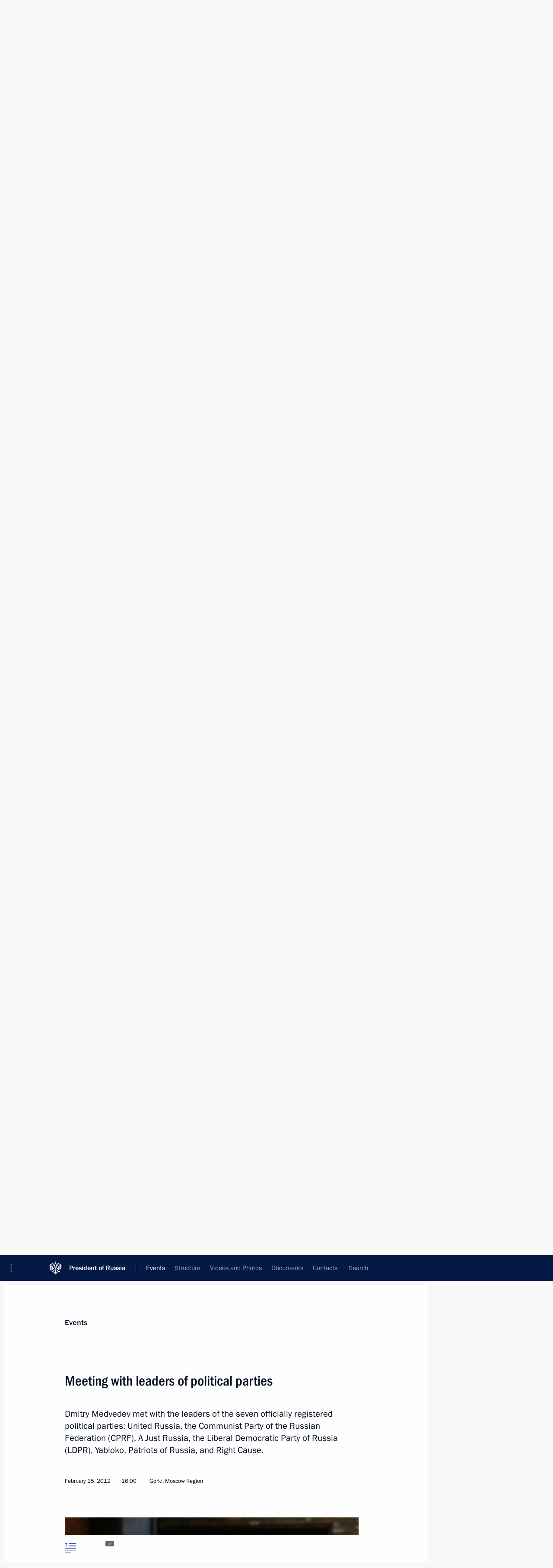

--- FILE ---
content_type: text/html; charset=UTF-8
request_url: http://en.kremlin.ru/events/president/news/14511
body_size: 11349
content:
<!doctype html> <!--[if lt IE 7 ]> <html class="ie6" lang="en"> <![endif]--> <!--[if IE 7 ]> <html class="ie7" lang="en"> <![endif]--> <!--[if IE 8 ]> <html class="ie8" lang="en"> <![endif]--> <!--[if IE 9 ]> <html class="ie9" lang="en"> <![endif]--> <!--[if gt IE 8]><!--> <html lang="en" class="no-js" itemscope="itemscope" xmlns="http://www.w3.org/1999/xhtml" itemtype="http://schema.org/ItemPage" prefix="og: http://ogp.me/ns# video: http://ogp.me/ns/video# ya: http://webmaster.yandex.ru/vocabularies/"> <!--<![endif]--> <head> <meta charset="utf-8"/> <title itemprop="name">Meeting with leaders of political parties • President of Russia</title> <meta name="description" content="Dmitry Medvedev met with the leaders of the seven officially registered political parties: United Russia, the Communist Party of the Russian Federation (CPRF), A Just Russia, the Liberal Democratic Party of Russia (LDPR), Yabloko, Patriots of Russia, and Right Cause."/> <meta name="keywords" content="News ,Transcripts ,President"/> <meta itemprop="inLanguage" content="en"/> <meta name="msapplication-TileColor" content="#091a42"> <meta name="theme-color" content="#ffffff"> <meta name="theme-color" content="#091A42" />  <meta name="viewport" content="width=device-width,initial-scale=1,minimum-scale=0.7,ya-title=#061a44"/>  <meta name="apple-mobile-web-app-capable" content="yes"/> <meta name="apple-mobile-web-app-title" content="President of Russia"/> <meta name="format-detection" content="telephone=yes"/> <meta name="apple-mobile-web-app-status-bar-style" content="default"/>  <meta name="msapplication-TileColor" content="#061a44"/> <meta name="msapplication-TileImage" content="/static/mstile-144x144.png"/> <meta name="msapplication-allowDomainApiCalls" content="true"/> <meta name="msapplication-starturl" content="/"/> <meta name="theme-color" content="#061a44"/> <meta name="application-name" content="President of Russia"/>   <meta property="og:site_name" content="President of Russia"/>  <meta name="twitter:site" content="@KremlinRussia_E"/>   <meta property="og:type" content="article"/>  <meta property="og:title" content="Meeting with leaders of political parties"/> <meta property="og:description" content="Dmitry Medvedev met with the leaders of the seven officially registered political parties: United Russia, the Communist Party of the Russian Federation (CPRF), A Just Russia, the Liberal Democratic Party of Russia (LDPR), Yabloko, Patriots of Russia, and Right Cause."/> <meta property="og:url" content="http://en.kremlin.ru/events/president/news/14511"/> <meta property="og:image" content="http://static.kremlin.ru/media/events/photos/medium/Ri95POC5lpRjQkoWCwZ71wJllN32RobA.jpeg"/>    <meta property="ya:ovs:adult" content="false"/>  <meta property="ya:ovs:upload_date" content="2012-02-15"/>      <meta name="twitter:card" content="summary"/>   <meta name="twitter:description" content="Dmitry Medvedev met with the leaders of the seven officially registered political parties: United Russia, the Communist Party of the Russian Federation (CPRF), A Just Russia, the Liberal Democratic Party of Russia (LDPR), Yabloko, Patriots of Russia, and Right Cause."/> <meta name="twitter:title" content="Meeting with leaders of political parties"/>    <meta name="twitter:image:src" content="http://static.kremlin.ru/media/events/photos/medium/Ri95POC5lpRjQkoWCwZ71wJllN32RobA.jpeg"/> <meta name="twitter:image:width" content="680"/> <meta name="twitter:image:height" content="420"/>           <link rel="icon" type="image/png" href="/static/favicon-32x32.png" sizes="32x32"/>   <link rel="icon" type="image/png" href="/static/favicon-96x96.png" sizes="96x96"/>   <link rel="icon" type="image/png" href="/static/favicon-16x16.png" sizes="16x16"/>    <link rel="icon" type="image/png" href="/static/android-chrome-192x192.png" sizes="192x192"/> <link rel="manifest" href="/static/en/manifest.json"/>         <link rel="apple-touch-icon" href="/static/apple-touch-icon-57x57.png" sizes="57x57"/>   <link rel="apple-touch-icon" href="/static/apple-touch-icon-60x60.png" sizes="60x60"/>   <link rel="apple-touch-icon" href="/static/apple-touch-icon-72x72.png" sizes="72x72"/>   <link rel="apple-touch-icon" href="/static/apple-touch-icon-76x76.png" sizes="76x76"/>   <link rel="apple-touch-icon" href="/static/apple-touch-icon-114x114.png" sizes="114x114"/>   <link rel="apple-touch-icon" href="/static/apple-touch-icon-120x120.png" sizes="120x120"/>   <link rel="apple-touch-icon" href="/static/apple-touch-icon-144x144.png" sizes="144x144"/>   <link rel="apple-touch-icon" href="/static/apple-touch-icon-152x152.png" sizes="152x152"/>   <link rel="apple-touch-icon" href="/static/apple-touch-icon-180x180.png" sizes="180x180"/>               <link rel="stylesheet" type="text/css" media="all" href="/static/css/screen.css?ba15e963ac"/> <link rel="stylesheet" href="/static/css/print.css" media="print"/>  <!--[if lt IE 9]> <link rel="stylesheet" href="/static/css/ie8.css"/> <script type="text/javascript" src="/static/js/vendor/html5shiv.js"></script> <script type="text/javascript" src="/static/js/vendor/respond.src.js"></script> <script type="text/javascript" src="/static/js/vendor/Konsole.js"></script> <![endif]--> <!--[if lte IE 9]> <link rel="stylesheet" href="/static/css/ie9.css"/> <script type="text/javascript" src="/static/js/vendor/ierange-m2.js"></script> <![endif]--> <!--[if lte IE 6]> <link rel="stylesheet" href="/static/css/ie6.css"/> <![endif]--> <link rel="alternate" type="text/html" hreflang="ru" href="http://kremlin.ru/events/president/news/14511"/>   <link rel="author" href="/about"/> <link rel="home" href="/"/> <link rel="search" href="/opensearch.xml" title="President of Russia" type="application/opensearchdescription+xml"/> <link rel="image_src" href="http://static.kremlin.ru/media/events/photos/medium/Ri95POC5lpRjQkoWCwZ71wJllN32RobA.jpeg" /><link rel="canonical" href="http://en.kremlin.ru/events/president/news/14511" /> <script type="text/javascript">
window.config = {staticUrl: '/static/',mediaUrl: 'http://static.kremlin.ru/media/',internalDomains: 'kremlin.ru|uznai-prezidenta.ru|openkremlin.ru|президент.рф|xn--d1abbgf6aiiy.xn--p1ai'};
</script></head> <body class=" is-reading"> <div class="header" itemscope="itemscope" itemtype="http://schema.org/WPHeader" role="banner"> <div class="topline topline__menu"> <a class="topline__toggleaside" accesskey="=" aria-label="Portal Menu" role="button" href="#sidebar" title="Portal Menu"><i></i></a> <div class="topline__in"> <a href="/" class="topline__head" rel="home" accesskey="1" data-title="President of Russia"> <i class="topline__logo"></i>President of Russia</a> <div class="topline__togglemore" data-url="/mobile-menu"> <i class="topline__togglemore_button"></i> </div> <div class="topline__more"> <nav aria-label="Main menu"> <ul class="nav"><li class="nav__item" itemscope="itemscope" itemtype="http://schema.org/SiteNavigationElement"> <a href="/events/president/news" class="nav__link is-active" accesskey="2" itemprop="url"><span itemprop="name">Events</span></a> </li><li class="nav__item" itemscope="itemscope" itemtype="http://schema.org/SiteNavigationElement"> <a href="/structure/president" class="nav__link" accesskey="3" itemprop="url"><span itemprop="name">Structure</span></a> </li><li class="nav__item" itemscope="itemscope" itemtype="http://schema.org/SiteNavigationElement"> <a href="/multimedia/video" class="nav__link" accesskey="4" itemprop="url"><span itemprop="name">Videos and Photos</span></a> </li><li class="nav__item" itemscope="itemscope" itemtype="http://schema.org/SiteNavigationElement"> <a href="/acts/news" class="nav__link" accesskey="5" itemprop="url"><span itemprop="name">Documents</span></a> </li><li class="nav__item" itemscope="itemscope" itemtype="http://schema.org/SiteNavigationElement"> <a href="/contacts" class="nav__link" accesskey="6" itemprop="url"><span itemprop="name">Contacts</span></a> </li> <li class="nav__item last" itemscope="itemscope" itemtype="http://schema.org/SiteNavigationElement"> <a class="nav__link nav__link_search" href="/search" accesskey="7" itemprop="url" title="Global website search"> <span itemprop="name">Search</span> </a> </li>  </ul> </nav> </div> </div> </div>  <div class="search"> <ul class="search__filter"> <li class="search__filter__item is-active"> <a class="search_without_filter">Search this website</a> </li>   </ul> <div class="search__in">   <form name="search" class="form search__form simple_search form_special" method="get" action="/search" tabindex="-1" role="search" > <fieldset>  <input type="hidden" name="section" class="search__section_value"/> <input type="hidden" name="since" class="search__since_value"/> <input type="hidden" name="till" class="search__till_value"/> <span class="form__field input_wrapper"> <input type="text" name="query" class="search__form__input" id="search__form__input" lang="en" accesskey="-"  required="required" size="74" title="Enter search" autocomplete="off" data-autocomplete-words-url="/_autocomplete/words" data-autocomplete-url="/_autocomplete"/> <i class="search_icon"></i> <span class="text_overflow__limiter"></span> </span> <span class="form__field button__wrapper">  <button id="search-simple-search-button" class="submit search__form__button">Search</button> </span> </fieldset> </form>   </div> </div>  <div class="topline_nav_mobile"></div>  </div> <div class="main-wrapper"> <div class="subnav-view" role="complementary" aria-label="Additional menu"></div> <div class="wrapsite"> <div class="content-view" role="main"></div><div class="footer" id="footer" itemscope="itemscope" itemtype="http://schema.org/WPFooter"> <div class="footer__in"> <div role="complementary" aria-label="Portal Menu"> <div class="footer__mobile"> <a href="/"> <i class="footer__logo_mob"></i> <div class="mobile_title">President of Russia</div> <div class="mobile_caption">Mobile version</div> </a> </div> <div class="footer__col col_mob"> <h2 class="footer_title">President's<br/>website<br/>sections</h2> <ul class="footer_list nav_mob"><li class="footer_list_item" itemscope="itemscope" itemtype="http://schema.org/SiteNavigationElement"> <a href="/events/president/news"  class="is-active" itemprop="url"> <span itemprop="name">Events</span> </a> </li> <li class="footer_list_item" itemscope="itemscope" itemtype="http://schema.org/SiteNavigationElement"> <a href="/structure/president"  itemprop="url"> <span itemprop="name">Structure</span> </a> </li> <li class="footer_list_item" itemscope="itemscope" itemtype="http://schema.org/SiteNavigationElement"> <a href="/multimedia/video"  itemprop="url"> <span itemprop="name">Videos and Photos</span> </a> </li> <li class="footer_list_item" itemscope="itemscope" itemtype="http://schema.org/SiteNavigationElement"> <a href="/acts/news"  itemprop="url"> <span itemprop="name">Documents</span> </a> </li> <li class="footer_list_item" itemscope="itemscope" itemtype="http://schema.org/SiteNavigationElement"> <a href="/contacts"  itemprop="url"> <span itemprop="name">Contacts</span> </a> </li>  <li class="footer__search footer_list_item footer__search_open" itemscope="itemscope" itemtype="http://schema.org/SiteNavigationElement"> <a href="/search" itemprop="url"> <i></i> <span itemprop="name">Search</span> </a> </li> <li class="footer__search footer_list_item footer__search_hidden" itemscope="itemscope" itemtype="http://schema.org/SiteNavigationElement"> <a href="/search" itemprop="url"> <i></i> <span itemprop="name">Search</span> </a> </li> <li class="footer__smi footer_list_item" itemscope="itemscope" itemtype="http://schema.org/SiteNavigationElement"> <a href="/press/announcements" itemprop="url" class="is-special"><i></i><span itemprop="name">For the Media</span></a> </li> <li class="footer_list_item" itemscope="itemscope" itemtype="http://schema.org/SiteNavigationElement"> <a href="/subscribe" itemprop="url"><i></i><span itemprop="name">Subscribe</span></a> </li> <li class="footer_list_item hidden_mob" itemscope="itemscope" itemtype="http://schema.org/SiteNavigationElement"> <a href="/catalog/glossary" itemprop="url" rel="glossary"><span itemprop="name">Directory</span></a> </li> </ul> <ul class="footer_list"> <li class="footer__special" itemscope="itemscope" itemtype="http://schema.org/SiteNavigationElement"> <a href="http://en.special.kremlin.ru/events/president/news" itemprop="url" class="is-special no-warning"><i></i><span itemprop="name">Version for People with Disabilities</span></a> </li> </ul> <ul class="footer_list nav_mob"> <li itemscope="itemscope" itemtype="http://schema.org/SiteNavigationElement" class="language footer_list_item">   <a href="http://kremlin.ru/events/president/news/14511" rel="alternate" hreflang="ru" itemprop="url" class=" no-warning"> <span itemprop="name"> Русский </span> </a> <meta itemprop="inLanguage" content="ru"/>   </li> </ul> </div> <div class="footer__col"> <h2 class="footer_title">President's<br/>website<br/>resources</h2> <ul class="footer_list"> <li class="footer__currentsite footer_list_item" itemscope="itemscope" itemtype="http://schema.org/SiteNavigationElement"> <a href="/" itemprop="url">President of Russia<span itemprop="name">Current resource</span> </a> </li> <li class="footer_list_item"> <a href="http://kremlin.ru/acts/constitution" class="no-warning">The Constitution of Russia</a> </li> <li class="footer_list_item"> <a href="http://en.flag.kremlin.ru/" class="no-warning" rel="external">State Insignia</a> </li> <li class="footer_list_item"> <a href="https://en.letters.kremlin.ru/" class="no-warning" rel="external">Address an appeal to the President</a> </li>  <li class="footer_list_item"> <a href="http://en.putin.kremlin.ru/" class="no-warning" rel="external">Vladimir Putin’s Personal Website</a> </li>  </ul> </div> <div class="footer__col"> <h2 class="footer_title">Official Internet Resources<br/>of the President of Russia</h2> <ul class="footer_list"> <li class="footer_list_item"> <a href="https://t.me/news_kremlin_eng" rel="me" target="_blank">Telegram Channel</a> </li>  <li class="footer_list_item"> <a href="https://rutube.ru/u/kremlin/" rel="me" target="_blank">Rutube Channel</a> </li> <li class="footer_list_item"> <a href="http://www.youtube.ru/user/kremlin" rel="me" target="_blank">YouTube Channel</a> </li> </ul> </div>  <div class="footer__col footer__col_last"> <h2 class="footer_title">Legal<br/>and technical<br/>information</h2> <ul class="footer_list technical_info"> <li class="footer_list_item" itemscope="itemscope" itemtype="http://schema.org/SiteNavigationElement"> <a href="/about" itemprop="url"> <span itemprop="name">About website</span> </a> </li> <li class="footer_list_item" itemscope="itemscope" itemtype="http://schema.org/SiteNavigationElement"> <a href="/about/copyrights" itemprop="url"><span itemprop="name">Using website content</span></a> </li> <li class="footer_list_item" itemscope="itemscope" itemtype="http://schema.org/SiteNavigationElement"> <a href="/about/privacy" itemprop="url"><span itemprop="name">Personal data of website users</span></a> </li> <li class="footer_list_item" itemscope="itemscope" itemtype="http://schema.org/SiteNavigationElement"> <a href="/contacts#mailto" itemprop="url"><span itemprop="name">Contact website team</span></a> </li> </ul> </div> </div> <div role="contentinfo"> <div class="footer__license"> <p>All content on this site is licensed under</p> <p><a href="http://creativecommons.org/licenses/by/4.0/deed.en" hreflang="en" class="underline" rel="license" target="_blank">Creative Commons Attribution 4.0 International</a></p> </div> <div class="footer__copy"><span class="flag_white">Presidential </span><span class="flag_blue">Executive Office</span><span class="flag_red">2026</span> </div> </div> <div class="footer__logo"></div> </div> </div> </div> </div> <div class="gallery__wrap"> <div class="gallery__overlay"></div> <div class="gallery" role="complementary" aria-label="Fullscreen gallery"></div> </div> <div class="read" role="complementary" aria-label="Material for reading" data-href="http://en.kremlin.ru/events/president/news/14511" data-stream-url="/events/president/news/by-date/15.02.2012"> <div class="read__close_wrapper"> <a href="/events/president/news/by-date/15.02.2012" class="read__close" title="Press Esc to close"><i></i></a> </div> <div class="read__scroll" role="tabpanel"> <article class="read__in hentry h-entry" itemscope="itemscope" itemtype="http://schema.org/NewsArticle" id="event-14511" role="document" aria-describedby="read-lead"> <div class="read__content"> <div class="read__top">  <div class="width_limiter"> <a href="/events/president/news" class="read__categ" rel="category" data-info="Open">Events</a> <h1 class="entry-title p-name" itemprop="name">Meeting with leaders of political parties</h1> <div class="read__lead entry-summary p-summary" itemprop="description" role="heading" id="read-lead">  <div><p>Dmitry Medvedev met with the leaders of the seven officially registered political parties: United Russia, the Communist Party of the Russian Federation (CPRF), A Just Russia, the Liberal Democratic Party of Russia (LDPR), Yabloko, Patriots of Russia, and Right Cause.</p></div>   </div> <div class="read__meta"><time class="read__published" datetime="2012-02-15" itemprop="datePublished">February 15, 2012</time>  <div class="read__time">16:00</div>  <div class="read__place p-location"><i></i>Gorki, Moscow Region</div> <meta itemprop="inLanguage" content="en"/> </div> </div> </div> <div class="entry-content e-content read__internal_content" itemprop="articleBody">       <div class="slider masha-ignore" id="slider-2038" role="listbox"><div class="slider__slides"  data-cycle-caption-template="{{slideNum}} of {{slideCount}}" data-cycle-starting-slide="1">    <div class="slide" data-cycle-desc="At a meeting with leaders of political parties."> <div class="slider__block" data-text="At a meeting with leaders of political parties."> <img    src="http://static.kremlin.ru/media/events/photos/big/lhAGr0iu8fmg4AKj68ExOemA8FDiAVrY.jpeg" srcset="http://static.kremlin.ru/media/events/photos/big2x/Ilz8AzVyAFd0of9DUFfTxdqEDZSjrx2S.jpeg 2x" style="background:rgb(43, 47, 59);background:linear-gradient(180deg, #2b2f3b 0%, rgba(43,47,59,0) 100%),linear-gradient(90deg, #4d1e0d 0%, rgba(77,30,13,0) 100%),linear-gradient(0deg, #753924 0%, rgba(117,57,36,0) 100%),linear-gradient(270deg, #b66b4b 0%, rgba(182,107,75,0) 100%);"    width="940" height="580"  data-text="At a meeting with leaders of political parties." alt="At a meeting with leaders of political parties." class="" id="photo-11475" itemprop="contentUrl" data-cycle-desc="At a meeting with leaders of political parties."/> <meta itemprop="thumbnailUrl" content="http://static.kremlin.ru/media/events/photos/small/w40j8rAfKFCHt1niPHjSR5oDjCENaX99.jpeg"/> <meta itemprop="datePublished" content="2012-02-15"/> </div> </div>   <div class="slide starting-slide" data-cycle-desc="At a meeting with leaders of political parties."> <div class="slider__block" data-text="At a meeting with leaders of political parties."> <img    src="http://static.kremlin.ru/media/events/photos/big/hCMfB6h1pltlHIsI2r87v2WJlhKbAsjA.jpeg" srcset="http://static.kremlin.ru/media/events/photos/big2x/WiHAtsSdlbQlu30sAAdAtAdj4qeKUV0C.jpeg 2x" style="background:rgb(38, 18, 7);background:linear-gradient(0deg, #261207 0%, rgba(38,18,7,0) 100%),linear-gradient(90deg, #fdeb2e 0%, rgba(253,235,46,0) 100%),linear-gradient(270deg, #885045 0%, rgba(136,80,69,0) 100%),linear-gradient(180deg, #c4a5a8 0%, rgba(196,165,168,0) 100%);"    width="940" height="580"  data-text="At a meeting with leaders of political parties." alt="At a meeting with leaders of political parties." class="" id="photo-11474" itemprop="contentUrl" data-cycle-desc="At a meeting with leaders of political parties."/> <meta itemprop="thumbnailUrl" content="http://static.kremlin.ru/media/events/photos/small/SCnrKCx4rbymL4xSTVqDPAkvLraFqyvA.jpeg"/> <meta itemprop="datePublished" content="2012-02-15"/> </div> </div>  <div class="slider__next" role="button"><i></i></div> <div class="slider__prev" role="button"><i></i></div> </div> <div class="slider__description"> <div class="slider_caption"></div> <div class="slider_overlay"></div> </div> </div>      <p>Taking part in the meeting were Chairman of the United Russia Supreme Council <a href="/catalog/persons/74/events" class="person_tag read__tag">Boris Gryzlov<span class="read__tooltip tooltip_person hidden masha-ignore"> <span class="tooltip__close"><i></i></span> <span class="tooltip__image">  <img src="http://static.kremlin.ru/media/events/persons/small/lztTA5d284Y.jpeg" srcset="http://static.kremlin.ru/media/events/persons/small2x/zBQrWAElfxs.jpeg 2x" style="background:rgb(185, 170, 163);background:linear-gradient(270deg, #b9aaa3 0%, rgba(185,170,163,0) 100%),linear-gradient(180deg, #94604a 0%, rgba(148,96,74,0) 100%),linear-gradient(90deg, #3d414d 0%, rgba(61,65,77,0) 100%),linear-gradient(0deg, #dae7fe 0%, rgba(218,231,254,0) 100%);" width="140" height="140" alt="Gryzlov Boris"></span> <span class="tooltip__text"> <span class="tooltip_title tooltip_link" data-href="/catalog/persons/74/events">Gryzlov Boris</span><span class="tooltip_description_dark">Ambassador Extraordinary and Plenipotentiary of Russia to Belarus</span></span> </span></a>, Secretary of the United Russia General Council Presidium and State Duma Deputy Speaker Sergei Neverov, Chairman of the CPRF Central Committee and head of the CPRF faction in the State Duma <a href="/catalog/persons/98/events" class="person_tag read__tag">Gennady Zyuganov<span class="read__tooltip tooltip_person hidden masha-ignore"> <span class="tooltip__close"><i></i></span> <span class="tooltip__image">  <img src="http://static.kremlin.ru/media/events/persons/small/D0i1jh6mlc0.jpeg" srcset="http://static.kremlin.ru/media/events/persons/small2x/w5dAK2yRtnQ.jpeg 2x" style="background:rgb(83, 34, 19);background:linear-gradient(0deg, #532213 0%, rgba(83,34,19,0) 100%),linear-gradient(90deg, #292c3b 0%, rgba(41,44,59,0) 100%),linear-gradient(180deg, #dab0aa 0%, rgba(218,176,170,0) 100%),linear-gradient(270deg, #b88981 0%, rgba(184,137,129,0) 100%);" width="140" height="140" alt="Zyuganov Gennady"></span> <span class="tooltip__text"> <span class="tooltip_title tooltip_link" data-href="/catalog/persons/98/events">Zyuganov Gennady</span><span class="tooltip_description_dark">Chairman of the Central Committee of the Communist Party of the Russian Federation, Communist Party State Duma faction leader</span></span> </span></a>, First Deputy Chairman of the CPRF Central Committee and First Deputy Speaker of the State Duma Ivan Melnikov, Chairman of the Council of A Just Russia Deputies and head of the A Just Russia faction in the State Duma <a href="/catalog/persons/97/events" class="person_tag read__tag">Sergei Mironov<span class="read__tooltip tooltip_person hidden masha-ignore"> <span class="tooltip__close"><i></i></span> <span class="tooltip__image">  <img src="http://static.kremlin.ru/media/events/persons/small/uY5dZAvIdmCNmZnC6Y4MECPFE5cjD03D.jpg" srcset="http://static.kremlin.ru/media/events/persons/small2x/mPvynODHgKsud0X8SAFu2A5ayHNABvLB.jpg 2x" style="background:rgb(76, 49, 28);background:linear-gradient(270deg, #4c311c 0%, rgba(76,49,28,0) 100%),linear-gradient(90deg, #aec6e7 0%, rgba(174,198,231,0) 100%),linear-gradient(0deg, #a3a093 0%, rgba(163,160,147,0) 100%),linear-gradient(180deg, #6d615a 0%, rgba(109,97,90,0) 100%);" width="140" height="140" alt="Mironov Sergei"></span> <span class="tooltip__text"> <span class="tooltip_title tooltip_link" data-href="/catalog/persons/97/events">Mironov Sergei</span><span class="tooltip_description_dark">Head of A Just Russia – For the Truth political party faction in the State Duma</span></span> </span></a>, Chairman of A Just Russia and Deputy Speaker of the State Duma Nikolai Levichev, Chairman of LDPR and head of the LDPR faction in the State Duma <a href="/catalog/persons/99/events" class="person_tag read__tag">Vladimir Zhirinovsky<span class="read__tooltip tooltip_person hidden masha-ignore"> <span class="tooltip__close"><i></i></span> <span class="tooltip__image">  <img src="http://static.kremlin.ru/media/events/persons/small/3HNm6Z3ve7LqQ3AXIY0LAYSkuFfDbjOa.jpg" srcset="http://static.kremlin.ru/media/events/persons/small2x/YQQUc08AZ02ieI0O79tgiU1EDjoshct9.jpg 2x" style="background:rgb(235, 238, 247);background:linear-gradient(270deg, #ebeef7 0%, rgba(235,238,247,0) 100%),linear-gradient(90deg, #2c3246 0%, rgba(44,50,70,0) 100%),linear-gradient(180deg, #6a605e 0%, rgba(106,96,94,0) 100%),linear-gradient(0deg, #d9a692 0%, rgba(217,166,146,0) 100%);" width="140" height="140" alt="Zhirinovsky Vladimir"></span> <span class="tooltip__text"> <span class="tooltip_title tooltip_link" data-href="/catalog/persons/99/events">Zhirinovsky Vladimir</span></span> </span></a>, head of the LDPR Supreme Council and Deputy Speaker of the State Duma Igor Lebedev, Chairman of Yabloko Sergei Mitrokhin, member of the Yabloko Political Committee Sergei Ivanenko, Chairman of Patriots of Russia Gennady Semigin and his deputy, Nadezhda Korneyeva, Acting Chairman of Right Cause Andrei Dunayev, member of the Right Cause Political Council Vyacheslav Maratkanov, and First Deputy Chief of Staff of the Presidential Executive Office <a href="/catalog/persons/213/biography" class="person_tag read__tag">Vyacheslav Volodin<span class="read__tooltip tooltip_person hidden masha-ignore"> <span class="tooltip__close"><i></i></span> <span class="tooltip__image">  <img src="http://static.kremlin.ru/media/events/persons/small/9lj4fkmkkA2tP9LNhDnXNqgqOAxMVvRW.jpg" srcset="http://static.kremlin.ru/media/events/persons/small2x/08KaOIiTOQSm5fE5iEtYV4H1jV42SSnb.jpg 2x" style="background:rgb(35, 43, 62);background:linear-gradient(90deg, #232b3e 0%, rgba(35,43,62,0) 100%),linear-gradient(270deg, #dcd6c6 0%, rgba(220,214,198,0) 100%),linear-gradient(180deg, #c8a48f 0%, rgba(200,164,143,0) 100%),linear-gradient(0deg, #6b4733 0%, rgba(107,71,51,0) 100%);" width="140" height="140" alt="Volodin Vyacheslav"></span> <span class="tooltip__text"> <span class="tooltip_title tooltip_link" data-href="/catalog/persons/213/biography">Volodin Vyacheslav</span><span class="tooltip_description_dark">Chairman of the State Duma</span></span> </span></a>. </p> <p>The meeting participants generally supported the package of draft laws on political reform submitted by the President. At the same time, party leaders suggested their own amendments to the President’s legislative initiatives.</p> <p>Dmitry Medvedev suggested setting a working group to review these amendments, which would include representatives from both registered parties and political forces that are seeking registration. The working group is to be headed by First Deputy Chief of Staff of the Presidential Executive Office Vyacheslav Volodin.</p> <p>The meeting participants also assessed the current political situation in the country, particularly the Presidential election campaign.</p> <p><b>* * *</b></p> <p><b>President of Russia Dmitry Medvedev:</b> Good afternoon,</p> <p>There is a specific purpose to our meeting today and so it will be shorter. Of course, we will continue the kind of consultations we have been holding regularly over these last years.</p> <p>I want to discuss political reform with you today, that is to say, I want to discuss the draft laws I submitted to the parliament at the end of last year and start of this year. The State Duma is set to begin most active work on these matters very shortly.</p> <p>I have already held quite a number of consultations on these draft laws with experts and civil society representatives, and with the people working on the open government project and communication with civil society.</p> <blockquote> <p>”Our political system requires greater attention now. We need this in order to modernise it and make our people confident that the political system takes notice of their demands, respects them, and gives them the chance to make full use of their political rights.“</p> </blockquote> <p>Now I am meeting with you, the leaders of Russia’s all political parties, and next week I will meet with those among your colleagues who want to establish political parties but have not done so yet. They will most likely get this possibility once the draft law goes through. I will discuss these same issues with them.</p> <p>We can discuss other matters too of course, but let’s make this issue our main focus today.</p> <p>The draft laws that I submitted aim at developing our country’s democratic institutions. This is something I have spoken about many times. I think our country has a young and growing democracy, a democracy certainly not without its problems, but a democracy nonetheless, with all the attributes required, though it still needs improvement. This was precisely why I decided to submit this package of draft laws aimed at reforming our political system. </p> <p>As I have said to you all in the past, our political system requires greater attention now – I have been working on this for these last four years — and also more space to breathe within the political system itself. We need this in order to modernise it and make our people confident that the political system takes notice of their demands, respects them, and gives them the chance to make full use of their political rights. </p> <p>This was why I submitted the draft law simplifying the procedures for registering political parties, lowering the number of signatures required to be eligible to take part in this or that event, and in some cases cancelling the requirement to collect signatures in order to take part in elections, and the draft law on the new procedures for vesting powers in regional governors – the draft law on direct elections of governors by the region’s people, in other words. I want to inform you too, colleagues, that straight after our meeting today, I will send to the State Duma the draft law on procedures for the State Duma’s election.</p> <p>In other words, you will have the texts of all these draft laws that the State Duma is set to examine, and will be able to assess them for yourselves and work out your factions’ positions. The other political parties will be involved in this too. I hope that this will ultimately help us to create a more modern, open and competitive political system in Russia. </p> <p>Let’s begin work.</p> <div class="read__bottommeta hidden-copy"> <div class="width_limiter">   <div class="read__tags masha-ignore">   <div class="read__tagscol"> <h3>Topics</h3> <ul class="read__taglist"><li class="p-category"> <a href="/catalog/keywords/27/events" rel="tag"><i></i>Parties </a> </li>  </ul> </div>   </div>                <div class="read__status masha-ignore"> <div class="width_limiter"> <h3>Publication status</h3> <p>Published in sections: <a href="/events/president/news">News</a>, <a href="/events/president/transcripts">Transcripts</a><br/> </p><p> Publication date:    <time datetime="2012-02-15">February 15, 2012, 16:00</time> </p><p class="print_link_wrap"> Direct link: <a class="print_link" href="http://en.kremlin.ru/d/14511">en.kremlin.ru/d/14511</a> </p>  <p> <a class="text_version_link" href="/events/president/news/copy/14511" rel="nofollow" target="_blank">Text version</a> </p>  </div> </div>  </div> </div> </div> </div> </article> </div>    <div class="read__tabs False" role="tablist"> <div class="gradient-shadow"></div> <div class="width_limiter">  <a href="/events/president/news/14511" class="tabs_article is-active medium with_small_tooltip" title="Text" aria-label="Text" role="tab"><i aria-hidden="true"></i> <div class="small_tooltip" aria-hidden="true"><span class="small_tooltip_text">Text</span></div> </a>  <i class="read__sep"></i> <a href="/events/president/news/14511/photos" class="tabs_photo with_small_tooltip" title="Photo" aria-label="Photo" role="tab"><i aria-hidden="true"><sup class="tabs__count">2</sup></i> <div class="small_tooltip" aria-hidden="true"><span class="small_tooltip_text">Photo</span></div> </a>   <i class="read__sep"></i> <a class="tabs_video disabled" title="Video" aria-hidden="true" role="tab"><i></i> </a>      <div class="right_tabs">  <p class="over_tabs"></p> <div class="tabs_share read__share with_small_tooltip" title="Share" role="tab" tabindex="0" aria-expanded="false" onclick="" aria-label="Share"><i aria-hidden="true"></i> <div class="small_tooltip" aria-hidden="true"><span class="small_tooltip_text">Share</span></div> <div class="share_material">   <div class="width_limiter"> <div class="share_where" id="share-permalink">Direct link</div> <div class="share_link share_link_p" tabindex="0" role="textbox" aria-labelledby="share-permalink"> <span class="material_link" id="material_link">http://en.kremlin.ru/events/president/news/14511</span> </div> <div class="share_where">Share</div> <div class="krln-share_list"> <ul class="share_sites">             <li> <a target="_blank" class="share_to_site no-warning" href="https://www.vk.com/share.php?url=http%3A//en.kremlin.ru/events/president/news/14511&amp;title=Meeting%20with%20leaders%20of%C2%A0political%20parties&amp;description=%3Cp%3EDmitry%20Medvedev%20met%20with%20the%C2%A0leaders%20of%C2%A0the%C2%A0seven%20officially%20registered%20political%20parties%3A%20United%20Russia%2C%20the%C2%A0Communist%20Party%20of%C2%A0the%C2%A0Russian%20Federation%20%28CPRF%29%2C%20A%C2%A0Just%20Russia%2C%20the%C2%A0Liberal%20Democratic%20Party%20of%C2%A0Russia%20%28LDPR%29%2C%20Yabloko%2C%20Patriots%20of%C2%A0Russia%2C%20and%C2%A0Right%20Cause.%3C/p%3E&amp;image=http%3A//static.kremlin.ru/media/events/photos/medium/Ri95POC5lpRjQkoWCwZ71wJllN32RobA.jpeg" data-service="vkontakte" rel="nofollow"> VK </a> </li> <li> <a target="_blank" class="share_to_site no-warning" href="https://t.me/share/url?url=http%3A//en.kremlin.ru/events/president/news/14511&amp;text=Meeting%20with%20leaders%20of%C2%A0political%20parties" data-service="vkontakte" rel="nofollow"> Telegram </a> </li> <li> <a target="_blank" class="share_to_site no-warning" href="https://connect.ok.ru/offer?url=http%3A//en.kremlin.ru/events/president/news/14511&amp;title=Meeting%20with%20leaders%20of%C2%A0political%20parties" data-service="vkontakte" rel="nofollow"> Ok </a> </li> <!-- <li><a target="_blank" class="share_to_site no-warning" href="https://www.twitter.com/share?url=http%3A//en.kremlin.ru/events/president/news/14511&amp;counturl=http%3A//en.kremlin.ru/events/president/news/14511&amp;text=Meeting%20with%20leaders%20of%C2%A0political%20parties&amp;via=KremlinRussia_E&amp;lang=en" data-service="twitter" rel="nofollow">Twitter</a></li> --> </ul> <ul class="share_sites"> <li> <button  class="no-warning copy_url_button" data-url='http://en.kremlin.ru/events/president/news/14511'> Copy link </button> </li> <li><a href="#share-mail" class="share_send_email">Send by email</a></li> </ul> <ul class="share_sites"> <li class="share_print"> <a href="/events/president/news/14511/print" class="share_print_label share_print_link no-warning"> <i class="share_print_icon"></i>Print</a> </li> </ul> </div> </div>  <div class="share_mail" id="share-mail"> <div class="width_limiter"> <form method="POST" action="/events/president/news/14511/email" class="emailform form"> <div class="share_where">Send by email</div> <label class="share_where_small">Message preview</label> <div class="share_message"> <p class="message_info">Official Website of the President of Russia:</p> <p class="message_info">Meeting with leaders of political parties</p> <p class="message_link">http://en.kremlin.ru/events/president/news/14511</p> </div> <div class="form__email"> <label for="email" class="share_where_small">Addressee email</label> <input type="email" name="mailto" required="required" id="email" autocomplete="on" title="Email address required"/> </div> <div class="emailform__act"> <button type="submit" class="submit">Send</button> </div> </form> </div> </div>  </div> </div> </div>  </div> </div>   <div class="read__updated">Last updated at <time datetime="2015-03-20">March 20, 2015, 18:01</time> </div> </div> <div class="wrapsite__outside hidden-print"><div class="wrapsite__overlay"></div></div><div class="sidebar" tabindex="-1" itemscope="itemscope" itemtype="http://schema.org/WPSideBar"> <div class="sidebar__content">    <div class="sidebar_lang">  <div class="sidebar_title_wrapper hidden"> <h2 class="sidebar_title">Официальные сетевые ресурсы</h2> <h3 class="sidebar_title sidebar_title_caption">Президента России</h3> </div> <div class="sidebar_title_wrapper is-visible"> <h2 class="sidebar_title">Official Internet Resources</h2> <h3 class="sidebar_title sidebar_title_caption">of the President of Russia</h3> </div> <span class="sidebar_lang_item sidebar_lang_first"> <a tabindex="0" href="http://kremlin.ru/events/president/news/14511" rel="alternate" hreflang="ru" itemprop="url" class="is-active"> <span>Русский</span> </a> </span><span class="sidebar_lang_item"> <a tabindex="-1" rel="alternate" hreflang="en" itemprop="url" > <span>English</span> </a> </span> <meta itemprop="inLanguage" content="ru"/>   </div> <ul class="sidebar_list">  <li itemscope="itemscope" itemtype="http://schema.org/SiteNavigationElement"> <a href="/press/announcements" class="sidebar__special" itemprop="url" tabindex="0"><span itemprop="name">For the Media</span></a> </li> <li itemscope="itemscope" itemtype="http://schema.org/SiteNavigationElement"> <a href="http://en.special.kremlin.ru/events/president/news" class="sidebar__special no-warning" itemprop="url" tabindex="0"><span itemprop="name">Version for People with Disabilities</span></a> </li>  <li itemscope="itemscope" itemtype="http://schema.org/SiteNavigationElement"> <a href="https://t.me/news_kremlin_eng" class="sidebar__special" itemprop="url" tabindex="0" rel="me" target="_blank" ><span itemprop="name">Telegram Channel</span></a> </li>  <li itemscope="itemscope" itemtype="http://schema.org/SiteNavigationElement"> <a href="https://rutube.ru/u/kremlin/" class="sidebar__special" itemprop="url" tabindex="0" rel="me" target="_blank" ><span itemprop="name">Rutube Channel</span></a> </li> <li itemscope="itemscope" itemtype="http://schema.org/SiteNavigationElement"> <a href="http://www.youtube.ru/user/kremlin" class="sidebar__special" itemprop="url" tabindex="0" rel="me" target="_blank" ><span itemprop="name">YouTube Channel</span></a> </li> </ul> <ul class="sidebar_list sidebar_list_other"> <li itemscope="itemscope" itemtype="http://schema.org/SiteNavigationElement">  <a href="/" class="no-warning --active-item" itemprop="url" tabindex="0">  <span itemprop="name">Website of the President of Russia</span> </a> </li>  <li itemscope="itemscope" itemtype="http://schema.org/SiteNavigationElement">  <a href="http://en.flag.kremlin.ru/" class="no-warning" itemprop="url" tabindex="0" rel="external">  <span itemprop="name">State Insignia</span></a> </li> <li itemscope="itemscope" itemtype="http://schema.org/SiteNavigationElement"> <a href="https://en.letters.kremlin.ru/" class="no-warning" itemprop="url" tabindex="0" rel="external"><span itemprop="name">Address an appeal to the President</span></a> </li>  <li itemscope="itemscope" itemtype="http://schema.org/SiteNavigationElement">  <a href="http://en.putin.kremlin.ru/" class="no-warning" itemprop="url" tabindex="0" rel="external">  <span itemprop="name">Vladimir Putin’s Personal Website</span> </a> </li> <li itemscope="itemscope" itemtype="http://schema.org/SiteNavigationElement"> <a href="http://20.kremlin.ru/en/" class="no-warning" itemprop="url" tabindex="0" rel="external"><span itemprop="name">Putin. 20 years</span></a> </li>  </ul> </div> <p class="sidebar__signature">Presidential Executive Office<br/>2026</p> </div><script type="text/javascript" src="/static/js/app.js?39d4bd2fd8"></script></body> </html>